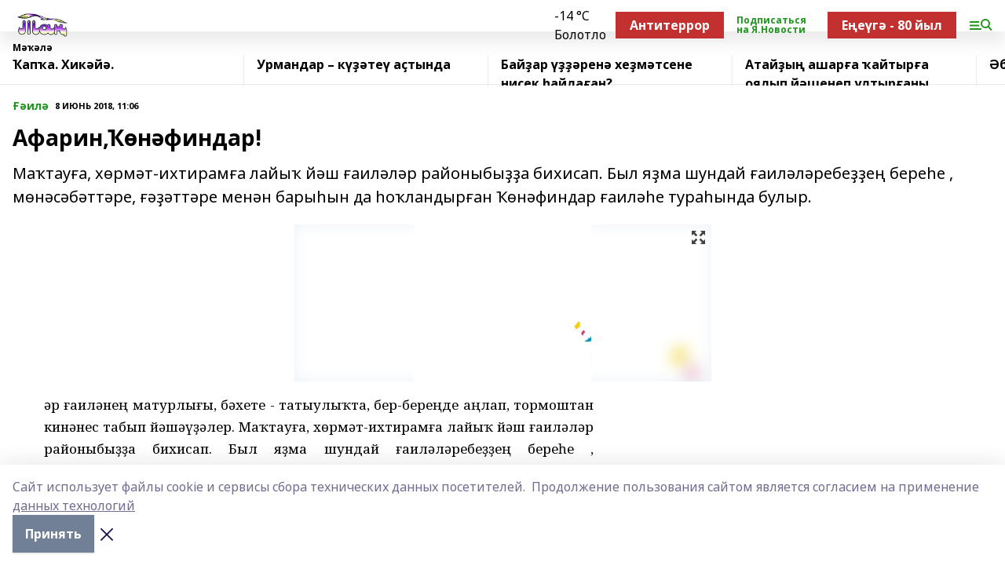

--- FILE ---
content_type: application/javascript; charset=UTF-8
request_url: https://tanburz.ru/_nuxt/61cd1ad.js
body_size: 9384
content:
(window.webpackJsonp=window.webpackJsonp||[]).push([[1,15,16,19,20,29,30,31,32,33,34,35,45,46],{389:function(t,e,r){"use strict";r.r(e);r(9);var n=r(4),o=r(5);function l(object,t){var e=Object.keys(object);if(Object.getOwnPropertySymbols){var r=Object.getOwnPropertySymbols(object);t&&(r=r.filter((function(t){return Object.getOwnPropertyDescriptor(object,t).enumerable}))),e.push.apply(e,r)}return e}function c(t){for(var i=1;i<arguments.length;i++){var source=null!=arguments[i]?arguments[i]:{};i%2?l(Object(source),!0).forEach((function(e){Object(n.a)(t,e,source[e])})):Object.getOwnPropertyDescriptors?Object.defineProperties(t,Object.getOwnPropertyDescriptors(source)):l(Object(source)).forEach((function(e){Object.defineProperty(t,e,Object.getOwnPropertyDescriptor(source,e))}))}return t}var d={mixins:[r(444).a],data:()=>({items:[],limit:15,page:1}),computed:c(c({},Object(o.d)(["platform"])),{},{magazineVisible(){var t;return null===(t=this.platform.magazine)||void 0===t?void 0:t.show_magazine}}),mounted(){this.getItems()},i18n:{messages:{rus:{full:"Полная лента новостей"},eng:{full:"Integrated News Feed"},bak:{full:"Тулы яңылыҡтар таҫмаһы"},tat:{full:"Тулыландырылган яңалыклар"},chv:{full:"Хыпарсен тулли лентти"},chm:{full:"Тичмаш увер тасма"},udm:{full:"Вань иворъёсын лента"}}}},m=(r(614),r(1)),component=Object(m.a)(d,(function(){var t=this,e=t.$createElement,r=t._self._c||e;return r("div",{staticClass:"feed"},[r("f-top",{on:{change:t.processParamsChange}}),t._v(" "),r("div",{staticClass:"container content"},[r("div",[r("f-items",{attrs:{items:t.filteredItems,view:t.view,tab:t.tab}}),t._v(" "),r("no-results",{directives:[{name:"show",rawName:"v-show",value:t.noResults,expression:"noResults"}]}),t._v(" "),t.loading?r("loading"):r("n-link",{staticClass:"full",attrs:{to:"/feed"}},[t._v(t._s(t.$t("full")))])],1),t._v(" "),r("div",{staticClass:"rightcol"},[r("div",{class:{"top-sticky":["bi_ext","ig"].includes(t.platform.template),ig:"ig"===t.platform.template}},[r("f-switch",{model:{value:t.view,callback:function(e){t.view=e},expression:"view"}}),t._v(" "),"bi_ext"===t.platform.template?[r("banner",{attrs:{slug:"banner_3"}}),t._v(" "),r("banner",{attrs:{slug:"banner_8"}})]:[r("banner",{attrs:{slug:"banner_2"}}),t._v(" "),t.magazineVisible?r("f-magazine"):t._e(),t._v(" "),r("banner",{attrs:{slug:"banner_3"}})]],2)])])],1)}),[],!1,null,"73204c06",null);e.default=component.exports;installComponents(component,{FTop:r(441).default,FItems:r(442).default,NoResults:r(196).default,Loading:r(135).default,FSwitch:r(603).default,Banner:r(195).default,FMagazine:r(610).default})},433:function(t,e,r){t.exports=r.p+"img/pattern-mix.5c9ce73.svg"},446:function(t,e,r){"use strict";r.r(e);var n={props:{items:{type:Array,required:!0}},i18n:{messages:{rus:{title:"Персоны Республики"},eng:{title:"Republic's VIPs"},bak:{title:"Республика шәхестәре"},tat:{title:"Республика шәхесләре"},chv:{title:"Республикăри пысăк çынсем"},chm:{title:"Республикын еҥже-влак"},udm:{title:"Республикаысь тодмо адямиос"}}}},o=r(704),l=r(1);var component=Object(l.a)(n,(function(){var t=this,e=t.$createElement,r=t._self._c||e;return r("div",[r("div",{class:t.$style.title},[t._v(t._s(t.$t("title")))]),t._v(" "),r("div",{class:t.$style.itemsContainer},[r("div",{class:t.$style.items},t._l(t.items,(function(t,e){return r("bi-person",{key:e,attrs:{matter:t}})})),1)])])}),[],!1,(function(t){this.$style=o.default.locals||o.default}),null,null);e.default=component.exports;installComponents(component,{BiPerson:r(692).default})},517:function(t,e,r){t.exports=r.p+"img/pattern-snowflake.fdf5c21.svg"},541:function(t,e,r){var content=r(644);content.__esModule&&(content=content.default),"string"==typeof content&&(content=[[t.i,content,""]]),content.locals&&(t.exports=content.locals);(0,r(7).default)("6c468f94",content,!0,{sourceMap:!1})},549:function(t,e,r){"use strict";r.r(e);var n={i18n:{messages:{rus:{day:"Картина дня",feed:"Все новости"},eng:{day:"News Сycle",feed:"All news"},bak:{day:"Көн ҡаҙағы",feed:"Бөтә яңылыҡтар"},tat:{day:"Көн тәртибе",feed:"Барлык яңалыклар"},chv:{day:"Кун ÿкерчĕкĕ",feed:"Пур хыпар та"},chm:{day:"Тачысе сӱрет",feed:"Все новости"},udm:{day:"Нунал суред",feed:"Вань иворъёс"}}}},o=(r(635),r(1)),component=Object(o.a)(n,(function(){var t=this,e=t.$createElement,r=t._self._c||e;return t.$device.isMobile?r("div",{staticClass:"container tabs",class:t.$store.state.platform.language},[r("n-link",{class:{__active:"index"===t.$route.name},attrs:{to:"/"}},[t._v(t._s(t.$t("day")))]),t._v(" "),r("n-link",{class:{__active:"feed"===t.$route.name},attrs:{to:"/feed"}},[t._v(t._s(t.$t("feed")))])],1):t._e()}),[],!1,null,"235e4311",null);e.default=component.exports},550:function(t,e,r){var content=r(583);content.__esModule&&(content=content.default),"string"==typeof content&&(content=[[t.i,content,""]]),content.locals&&(t.exports=content.locals);(0,r(7).default)("85871ae8",content,!0,{sourceMap:!1})},558:function(t,e,r){var content=r(606);content.__esModule&&(content=content.default),"string"==typeof content&&(content=[[t.i,content,""]]),content.locals&&(t.exports=content.locals);(0,r(7).default)("70ab35a8",content,!0,{sourceMap:!1})},559:function(t,e,r){var content=r(705);content.__esModule&&(content=content.default),"string"==typeof content&&(content=[[t.i,content,""]]),content.locals&&(t.exports=content.locals);(0,r(7).default)("27c18332",content,!0,{sourceMap:!1})},572:function(t,e,r){var content=r(615);content.__esModule&&(content=content.default),"string"==typeof content&&(content=[[t.i,content,""]]),content.locals&&(t.exports=content.locals);(0,r(7).default)("5ce7ac82",content,!0,{sourceMap:!1})},580:function(t,e,r){"use strict";r.r(e);var n={props:{dayPicture:{type:Array,required:!0},editionBlock:{type:Array,required:!0},seeAlso:{type:Array,required:!0},persons:{type:Array,default:()=>[]}},computed:{isHomepage(){return"index"===this.$route.name},dayTop(){return this.dayPicture.filter(((t,e)=>e<=1))},dayBottom(){return this.dayPicture.filter(((t,e)=>e>1&&e<5))}}},o=(r(940),r(1)),component=Object(o.a)(n,(function(){var t=this,e=t.$createElement,r=t._self._c||e;return r("div",[t.$device.isMobile?r("bi-top-tabs",{staticClass:"mb-4"}):t._e(),t._v(" "),r("div",{class:{container:t.isHomepage}},[r("bi-day-top",{attrs:{items:t.dayTop}}),t._v(" "),r("bi-day-bottom",{attrs:{items:t.dayBottom}}),t._v(" "),r("bi-edition",{attrs:{items:t.editionBlock}})],1),t._v(" "),t.$device.isDesktopOrTablet&&t.isHomepage?r("f-index-page",{staticClass:"feed"}):t._e(),t._v(" "),r("div",{class:{container:t.isHomepage}},[r("bi-see-also",{attrs:{items:t.seeAlso.filter((function(t,e){return e<4}))}}),t._v(" "),t.persons.length?r("bi-persons",{attrs:{items:t.persons}}):t._e()],1)],1)}),[],!1,null,"2f41e9e4",null);e.default=component.exports;installComponents(component,{BiTopTabs:r(549).default,BiDayTop:r(915).default,BiDayBottom:r(916).default,BiEdition:r(917).default,FIndexPage:r(389).default,BiSeeAlso:r(918).default,BiPersons:r(446).default})},582:function(t,e,r){"use strict";r(550)},583:function(t,e,r){var n=r(6),o=r(14),l=r(584),c=r(585),d=n(!1),m=o(l),f=o(c);d.push([t.i,'.switch[data-v-79ae45b4]{margin-bottom:1rem}.item[data-v-79ae45b4],.switch[data-v-79ae45b4]{display:flex;align-items:center}.item[data-v-79ae45b4]{cursor:pointer;font-weight:700}.item[data-v-79ae45b4]:first-child{margin-right:1rem}.item.__active[data-v-79ae45b4]{color:var(--active-color);.icon{background:var(--active-color)}.icon:after{--bg-opacity:1;background-color:#fff;background-color:rgba(255,255,255,var(--bg-opacity))}}.icon[data-v-79ae45b4]{border-radius:.25rem;margin-right:.5rem;position:relative;width:36px;height:36px}.icon[data-v-79ae45b4]:after{position:absolute;left:0;right:0;width:100%;height:100%;--bg-opacity:1;background-color:#000;background-color:rgba(0,0,0,var(--bg-opacity));content:"";-webkit-mask:center no-repeat url('+m+");mask:center no-repeat url("+m+")}.icon.__tile[data-v-79ae45b4]:after{-webkit-mask-image:url("+f+");mask-image:url("+f+")}",""]),t.exports=d},584:function(t,e){t.exports="[data-uri]"},585:function(t,e){t.exports="[data-uri]"},591:function(t,e,r){var content=r(636);content.__esModule&&(content=content.default),"string"==typeof content&&(content=[[t.i,content,""]]),content.locals&&(t.exports=content.locals);(0,r(7).default)("c5b1bb20",content,!0,{sourceMap:!1})},603:function(t,e,r){"use strict";r.r(e);var n={model:{prop:"value",event:"change"},props:{value:{type:String,default:"list"}},data(){return{tab:this.value}},methods:{tabClass(t){return{__active:this.tab===t}},setTab(t){this.tab=t,this.$cookies.set("feedViewStyle",t),this.$emit("change",t)}},i18n:{messages:{rus:{list:"Списком",tile:"Плиткой"},eng:{list:"List",tile:"Tile"},bak:{list:"Исемлек рәүешендә",tile:"Таблица рәүешендә"},tat:{list:"Исемлек төрендә",tile:"Таблица төрендә"},chv:{list:"Спискпа",tile:"Таблицăпа"},chm:{list:"Списке дене",tile:"Таблице семын"},udm:{list:"Нимзыя",tile:"Таблицая"}}}},o=(r(582),r(1)),component=Object(o.a)(n,(function(){var t=this,e=t.$createElement,r=t._self._c||e;return r("div",{staticClass:"switch"},[r("div",{staticClass:"item",class:t.tabClass("list"),on:{click:function(e){return t.setTab("list")}}},[r("div",{staticClass:"icon"}),t._v(" "),r("span",[t._v(t._s(t.$t("list")))])]),t._v(" "),r("div",{staticClass:"item",class:t.tabClass("tile"),on:{click:function(e){return t.setTab("tile")}}},[r("div",{staticClass:"icon __tile"}),t._v(" "),r("span",[t._v(t._s(t.$t("tile")))])])])}),[],!1,null,"79ae45b4",null);e.default=component.exports},605:function(t,e,r){"use strict";r(558)},606:function(t,e,r){var n=r(6)(!1);n.push([t.i,".magazine[data-v-7cbfde19]{display:block;background:linear-gradient(56.59deg,#e7dedd 27.36%,#dcd1ce 76.14%),linear-gradient(90deg,#e7dedd,#dfd4d1);padding:20px 22px;font-family:Inter,sans-serif}.text[data-v-7cbfde19]{line-height:1.07;margin-bottom:2rem;font-size:24px}.number[data-v-7cbfde19],.text[data-v-7cbfde19]{font-weight:600}.number[data-v-7cbfde19]{font-size:11px;margin-bottom:1.5rem;opacity:.7}",""]),t.exports=n},610:function(t,e,r){"use strict";r.r(e);r(9);var n=r(4),o=r(5);function l(object,t){var e=Object.keys(object);if(Object.getOwnPropertySymbols){var r=Object.getOwnPropertySymbols(object);t&&(r=r.filter((function(t){return Object.getOwnPropertyDescriptor(object,t).enumerable}))),e.push.apply(e,r)}return e}function c(t){for(var i=1;i<arguments.length;i++){var source=null!=arguments[i]?arguments[i]:{};i%2?l(Object(source),!0).forEach((function(e){Object(n.a)(t,e,source[e])})):Object.getOwnPropertyDescriptors?Object.defineProperties(t,Object.getOwnPropertyDescriptors(source)):l(Object(source)).forEach((function(e){Object.defineProperty(t,e,Object.getOwnPropertyDescriptor(source,e))}))}return t}var d={computed:c(c({},Object(o.d)(["platform"])),{},{magazine(){return this.platform.magazine||{}}}),i18n:{messages:{rus:{number:"Выпуск"},eng:{number:"Release"},bak:{number:"Сығарыу"},tat:{number:"Чыгарылыш"},chv:{number:"Кӑларӑм"},chm:{number:"Лукмо"},udm:{number:"Выпуск"}}}},m=(r(605),r(1)),component=Object(m.a)(d,(function(){var t=this,e=t.$createElement,r=t._self._c||e;return r("a",{staticClass:"magazine",attrs:{href:t.magazine.magazine_link,target:"_blank"}},[r("div",{staticClass:"text"},[t._v(t._s(t.magazine.description))]),t._v(" "),r("div",{staticClass:"number"},[t._v(t._s(t.$t("number"))+" № "+t._s(t.magazine.number))]),t._v(" "),t.magazine.image?r("img",{directives:[{name:"lazy",rawName:"v-lazy",value:t.magazine.image.url,expression:"magazine.image.url"}]}):t._e()])}),[],!1,null,"7cbfde19",null);e.default=component.exports},613:function(t,e,r){var content=r(703);content.__esModule&&(content=content.default),"string"==typeof content&&(content=[[t.i,content,""]]),content.locals&&(t.exports=content.locals);(0,r(7).default)("35572dfa",content,!0,{sourceMap:!1})},614:function(t,e,r){"use strict";r(572)},615:function(t,e,r){var n=r(6)(!1);n.push([t.i,".feed[data-v-73204c06]{padding-bottom:1.5rem;margin-bottom:1rem;background:#f0f0f0}.full[data-v-73204c06]{display:block;text-align:center;padding-top:.75rem;padding-bottom:.75rem;font-weight:700;margin-top:1.5rem;margin-bottom:.5rem;background:#e2e2e2;border-radius:4px}.content[data-v-73204c06]{display:grid;grid-gap:1.25rem;gap:1.25rem;grid-template-columns:1fr 240px}.sticky[data-v-73204c06]{margin-top:-.5rem;padding-top:.5rem}.sticky.local[data-v-73204c06]{top:50px}.sticky.bi[data-v-73204c06]{top:42px}.sticky.ig[data-v-73204c06]{top:80px}",""]),t.exports=n},635:function(t,e,r){"use strict";r(591)},636:function(t,e,r){var n=r(6)(!1);n.push([t.i,".tabs[data-v-235e4311]{font-weight:700;--bg-opacity:1;background-color:#fff;background-color:rgba(255,255,255,var(--bg-opacity));display:flex;justify-content:center;font-size:22px;border-bottom:.5px solid rgba(0,0,0,.08235)}.tabs.bak[data-v-235e4311],.tabs.chv[data-v-235e4311],.tabs.tat[data-v-235e4311],.tabs.udm[data-v-235e4311]{font-size:18px}a[data-v-235e4311]{padding-top:.75rem;padding-bottom:1rem;display:inline-block;line-height:1;opacity:.6}a[data-v-235e4311]:first-child{margin-right:2rem}a.__active[data-v-235e4311]{opacity:1;border-bottom:3px solid #000}",""]),t.exports=n},639:function(t,e,r){"use strict";e.a={data:()=>({tab:"russia"}),computed:{nums(){return this.$store.state.coronavirus}},methods:{tabClass(t){return{__active:t===this.tab}},setTab(t){this.tab=t},num(){var t=arguments.length>0&&void 0!==arguments[0]?arguments[0]:"cases",e=this.nums["".concat(t,"_in_").concat(this.tab)],r="";return e/1e6>=1?(r=" млн.",e=Math.floor(e/1e6)):e/1e3>=1&&(r=" тыс.",e=Math.floor(e/1e3)),e+r},diff(){var t=arguments.length>0&&void 0!==arguments[0]?arguments[0]:"cases",e=this.nums.diff["".concat(t,"_in_").concat(this.tab)],r=e>0?"+":"",n="";return e/1e6>=1?(n=" млн.",e=Math.floor(e/1e6)):e/1e3>=1&&(n=" тыс.",e=Math.floor(e/1e3)),r+e+n}},i18n:{messages:{rus:{coronavirus:"Коронавирус",cases:"Заразилось",recovered:"Выздоровело",deaths:"Умерли"},eng:{coronavirus:"Coronavirus",cases:"Got infected",recovered:"Recovered",deaths:"Died"},bak:{coronavirus:"Коронавирус",cases:"Сирҙе йоҡторғандар",recovered:"Һауыҡҡандар",deaths:"Үлгәндәр"},tat:{coronavirus:"Коронавирус",cases:"Йоктырганнар",recovered:"Савыкканнар",deaths:"Үлүчеләр"},chv:{coronavirus:"Кăшăлвирус",cases:"Ертнĕ",recovered:"Чĕрĕлнĕ",deaths:"Вильнĕ"},chm:{coronavirus:"Коронавирус",cases:"Черланеныт",recovered:"Паремыныт",deaths:"Коленыт"},udm:{coronavirus:"Коронавирус",cases:"Висьыны усизы",recovered:"Бурмизы",deaths:"Кулӥзы"}}}}},640:function(t,e,r){var content=r(850);content.__esModule&&(content=content.default),"string"==typeof content&&(content=[[t.i,content,""]]),content.locals&&(t.exports=content.locals);(0,r(7).default)("63633162",content,!0,{sourceMap:!1})},641:function(t,e,r){var content=r(852);content.__esModule&&(content=content.default),"string"==typeof content&&(content=[[t.i,content,""]]),content.locals&&(t.exports=content.locals);(0,r(7).default)("40c54332",content,!0,{sourceMap:!1})},642:function(t,e,r){var content=r(856);content.__esModule&&(content=content.default),"string"==typeof content&&(content=[[t.i,content,""]]),content.locals&&(t.exports=content.locals);(0,r(7).default)("4ae45aa8",content,!0,{sourceMap:!1})},643:function(t,e,r){"use strict";var n=r(541),o=r.n(n);r.d(e,"default",(function(){return o.a}))},644:function(t,e,r){var n=r(6)(!1);n.push([t.i,".item_3Y2hp{text-align:center}.item_3Y2hp:hover .name__1Zuc{color:var(--active-color)}.avatar_1ygUo{border-radius:9999px;background-size:cover;margin-bottom:.75rem;margin-left:auto;margin-right:auto;background-position:50%;background-position:top;width:108px;height:108px;border:4px solid transparent}.name__1Zuc{margin-bottom:.25rem;line-height:1;font-weight:700;font-size:24px}.job_2mDw8{font-size:16px;margin-bottom:1rem;max-width:208px}.day_a2Wv_{font-weight:700;color:var(--active-color)}[data-desktop]{.name__1Zuc{margin-bottom:.75rem}}",""]),n.locals={item:"item_3Y2hp",name:"name__1Zuc",avatar:"avatar_1ygUo",job:"job_2mDw8",day:"day_a2Wv_"},t.exports=n},684:function(t,e,r){var content=r(751);content.__esModule&&(content=content.default),"string"==typeof content&&(content=[[t.i,content,""]]),content.locals&&(t.exports=content.locals);(0,r(7).default)("4783f92b",content,!0,{sourceMap:!1})},685:function(t,e,r){var content=r(754);content.__esModule&&(content=content.default),"string"==typeof content&&(content=[[t.i,content,""]]),content.locals&&(t.exports=content.locals);(0,r(7).default)("1263cffe",content,!0,{sourceMap:!1})},686:function(t,e,r){var content=r(757);content.__esModule&&(content=content.default),"string"==typeof content&&(content=[[t.i,content,""]]),content.locals&&(t.exports=content.locals);(0,r(7).default)("224ec269",content,!0,{sourceMap:!1})},687:function(t,e,r){var content=r(759);content.__esModule&&(content=content.default),"string"==typeof content&&(content=[[t.i,content,""]]),content.locals&&(t.exports=content.locals);(0,r(7).default)("58d51e86",content,!0,{sourceMap:!1})},688:function(t,e,r){var content=r(761);content.__esModule&&(content=content.default),"string"==typeof content&&(content=[[t.i,content,""]]),content.locals&&(t.exports=content.locals);(0,r(7).default)("2e7d1078",content,!0,{sourceMap:!1})},689:function(t,e,r){var content=r(763);content.__esModule&&(content=content.default),"string"==typeof content&&(content=[[t.i,content,""]]),content.locals&&(t.exports=content.locals);(0,r(7).default)("cf41280e",content,!0,{sourceMap:!1})},692:function(t,e,r){"use strict";r.r(e);var n={props:{matter:{type:Object,required:!0}}},o=r(643),l=r(1);var component=Object(l.a)(n,(function(){var t=this,e=t.$createElement,r=t._self._c||e;return r("n-link",{class:t.$style.item,attrs:{to:t.matter.path}},[t.matter.image?r("div",{directives:[{name:"lazy",rawName:"v-lazy:background-image",value:t.matter.image.url,expression:"matter.image.url",arg:"background-image"}],class:t.$style.avatar}):t._e(),t._v(" "),r("div",{class:t.$style.name},[t._v(t._s(t.matter.title))]),t._v(" "),r("div",{class:t.$style.job},[t._v(t._s(t.matter.lead))])])}),[],!1,(function(t){this.$style=o.default.locals||o.default}),null,null);e.default=component.exports},702:function(t,e,r){"use strict";r(613)},703:function(t,e,r){var n=r(6),o=r(14),l=r(443),c=n(!1),d=o(l);c.push([t.i,".item[data-v-e72d5f02]{display:grid;grid-gap:1rem;gap:1rem;margin-bottom:.5rem;padding-top:.5rem;margin-left:-.75rem;margin-right:-.75rem;padding-left:.75rem;padding-right:.75rem;grid-template-columns:1fr 90px}.rubric-date[data-v-e72d5f02]{margin-bottom:.25rem}.title[data-v-e72d5f02]{font-size:18px;font-weight:700;line-height:1.07}.img[data-v-e72d5f02]{padding-top:1.5rem}.item.__no-img[data-v-e72d5f02]{padding-bottom:2rem;background:var(--active-color) url("+d+") no-repeat calc(100% + 50px) calc(100% + 100px);.cm-rubric{--text-opacity:1;color:#000;color:rgba(0,0,0,var(--text-opacity))}}.item.__large[data-v-e72d5f02]{grid-template-columns:repeat(1,minmax(0,1fr));grid-gap:.5rem;gap:.5rem;.img{order:-9999;padding-top:0}.title{line-height:1;font-size:24px}}",""]),t.exports=c},704:function(t,e,r){"use strict";var n=r(559),o=r.n(n);r.d(e,"default",(function(){return o.a}))},705:function(t,e,r){var n=r(6)(!1);n.push([t.i,".title_1n2L_{font-weight:700;margin-bottom:.75rem;font-size:28px;color:var(--active-color)}.itemsContainer_1jqGH{overflow:auto;margin-left:-16px;margin-right:-16px;padding-left:16px}.items_hWhLP{display:grid;grid-template-columns:repeat(5,208px);grid-gap:44px}[data-desktop]{.title_1n2L_{font-size:30px;margin-bottom:1rem}.itemsContainer_1jqGH{margin:0;padding:0;overflow:visible}}",""]),n.locals={title:"title_1n2L_",itemsContainer:"itemsContainer_1jqGH",items:"items_hWhLP"},t.exports=n},730:function(t,e,r){"use strict";r.r(e);var n={props:{matter:{type:Object,required:!0},large:{type:Boolean,default:!1}},computed:{imageUrl(){return this.matter.image_250}}},o=(r(702),r(1)),component=Object(o.a)(n,(function(){var t=this,e=t.$createElement,r=t._self._c||e;return r("n-link",{staticClass:"item",class:{__large:t.large,"__no-img":!t.imageUrl},attrs:{to:t.matter.path}},[r("div",{staticClass:"text"},[r("div",{staticClass:"rubric-date"},[r("div",{staticClass:"cm-rubric"},[t._v(t._s(t.$rubricType(t.matter)))]),t._v(" "),r("div",{staticClass:"cm-date"},[t._v(t._s(t.$date(t.matter.published_at)))])]),t._v(" "),r("div",{staticClass:"title"},[t._v(t._s(t.matter.title))])]),t._v(" "),r("div",{staticClass:"img"},[t.imageUrl?r("blur-img",{attrs:{src:t.imageUrl,"play-icon-matter":t.matter}}):t._e()],1)])}),[],!1,null,"e72d5f02",null);e.default=component.exports;installComponents(component,{BlurImg:r(194).default})},749:function(t,e,r){var content=r(848);content.__esModule&&(content=content.default),"string"==typeof content&&(content=[[t.i,content,""]]),content.locals&&(t.exports=content.locals);(0,r(7).default)("672adc7b",content,!0,{sourceMap:!1})},750:function(t,e,r){"use strict";r(684)},751:function(t,e,r){var n=r(6),o=r(14),l=r(752),c=n(!1),d=o(l);c.push([t.i,".item[data-v-7a70bbee]{.rubric-date{margin-bottom:.25rem;margin-top:.5rem}}.item:hover .title[data-v-7a70bbee]{color:var(--active-color)}.title[data-v-7a70bbee]{font-size:18px;font-weight:700;margin-bottom:.75rem;line-height:1;margin-right:1.5rem}.img[data-v-7a70bbee]{padding-right:40px;background:#8894a2 no-repeat url("+d+") 100% 100%/40px}.item.__large[data-v-7a70bbee]{display:grid;grid-gap:1.25rem;gap:1.25rem;grid-template-columns:446px 1fr;.bg-img{padding-bottom:62%}.text{display:flex;justify-content:space-between;flex-direction:column}.title{order:-1;font-size:26px}}",""]),t.exports=c},752:function(t,e,r){t.exports=r.p+"img/pattern.2960ffb.svg"},753:function(t,e,r){"use strict";r(685)},754:function(t,e,r){var n=r(6),o=r(14),l=r(755),c=n(!1),d=o(l);c.push([t.i,".virus[data-v-701fa7a2]{--text-opacity:1;color:#fff;color:rgba(255,255,255,var(--text-opacity));line-height:1;font-weight:700;padding:12px 100px 0 26px;background:#d65a47 url("+d+") no-repeat calc(100% - 26px) 16px}.title[data-v-701fa7a2]{font-size:18px}.tabs[data-v-701fa7a2],.title[data-v-701fa7a2]{margin-bottom:.75rem}.tabs[data-v-701fa7a2]{text-transform:uppercase;a{margin-right:.75rem;opacity:.5}a.__active{opacity:1}}.block[data-v-701fa7a2]{margin-bottom:.75rem}.block-title[data-v-701fa7a2]{margin-bottom:3px}.block-item[data-v-701fa7a2]{font-size:18px}.block-item[data-v-701fa7a2]:last-child{opacity:.5}",""]),t.exports=c},755:function(t,e,r){t.exports=r.p+"img/virus.950af31.svg"},756:function(t,e,r){"use strict";r(686)},757:function(t,e,r){var n=r(6)(!1);n.push([t.i,".virus[data-v-37be2fc7]{--text-opacity:1;color:#fff;color:rgba(255,255,255,var(--text-opacity));font-weight:700;margin-bottom:.75rem;display:flex;align-items:center;justify-content:space-between;background:#d65a47;padding:8px 16px;margin-left:-16px;margin-right:-16px}.title[data-v-37be2fc7]{font-size:13px}.tabs[data-v-37be2fc7]{font-size:12px;padding-left:1rem;padding-top:.5rem;padding-bottom:.5rem;text-transform:uppercase;border-left:.5px solid hsla(0,0%,100%,.31373);a{margin-right:1rem;opacity:.5}a.__active{opacity:1}}b[data-v-37be2fc7]{margin-left:.25rem;opacity:.5}",""]),t.exports=n},758:function(t,e,r){"use strict";r(687)},759:function(t,e,r){var n=r(6),o=r(14),l=r(433),c=n(!1),d=o(l);c.push([t.i,".item[data-v-5fb7b622]{.rubric-date{margin-bottom:.25rem;margin-top:.5rem}}.item:hover .title[data-v-5fb7b622]{color:var(--active-color)}.title[data-v-5fb7b622]{font-size:21px;font-weight:700;margin-bottom:.75rem;line-height:1;margin-right:1.5rem}.img[data-v-5fb7b622]{padding-right:40px;background:#8894a2 no-repeat url("+d+") 100% 100%}",""]),t.exports=c},760:function(t,e,r){"use strict";r(688)},761:function(t,e,r){var n=r(6),o=r(14),l=r(517),c=n(!1),d=o(l);c.push([t.i,".item[data-v-fa8a8730]{display:flex;flex-direction:column;justify-content:space-between;.rubric-date{margin-bottom:.25rem}}.item:hover .title[data-v-fa8a8730]{opacity:.5}.cm-rubric[data-v-fa8a8730]{--text-opacity:1;color:#000;color:rgba(0,0,0,var(--text-opacity))}.cm-date[data-v-fa8a8730]{opacity:.5}.title[data-v-fa8a8730]{font-size:18px;font-weight:700;margin-bottom:.75rem;line-height:1}.img[data-v-fa8a8730]{padding-right:26px;background:#77a498 no-repeat url("+d+") 100% 100%/26px}",""]),t.exports=c},762:function(t,e,r){"use strict";r(689)},763:function(t,e,r){var n=r(6),o=r(14),l=r(517),c=n(!1),d=o(l);c.push([t.i,".img[data-v-0705af40]{padding-right:26px;background:#545454 url("+d+") 100% 100% no-repeat}.item[data-v-0705af40]{.rubric-date{margin-bottom:.25rem;margin-top:.5rem}}.item:hover .title[data-v-0705af40]{color:var(--active-color)}.title[data-v-0705af40]{font-size:18px;font-weight:700}",""]),t.exports=c},824:function(t,e,r){"use strict";r.r(e);var n={props:{matter:{type:Object,required:!0},large:{type:Boolean,default:!1}}},o=(r(750),r(1)),component=Object(o.a)(n,(function(){var t=this,e=t.$createElement,r=t._self._c||e;return r("n-link",{staticClass:"item",class:{__large:t.large},attrs:{to:t.matter.path}},[t.matter.image?r("blur-img",{attrs:{src:t.matter.image.url,"play-icon-matter":t.matter}}):t._e(),t._v(" "),r("div",{staticClass:"text"},[r("div",{staticClass:"rubric-date"},[r("div",{staticClass:"cm-rubric"},[t._v(t._s(t.$rubricType(t.matter)))]),t._v(" "),r("div",{staticClass:"cm-date"},[t._v(t._s(t.$date(t.matter.published_at)))])]),t._v(" "),r("div",{staticClass:"title"},[t._v(t._s(t.matter.title))])])],1)}),[],!1,null,"7a70bbee",null);e.default=component.exports;installComponents(component,{BlurImg:r(194).default})},825:function(t,e,r){"use strict";r.r(e);var n={mixins:[r(639).a]},o=(r(753),r(1)),component=Object(o.a)(n,(function(){var t=this,e=t.$createElement,r=t._self._c||e;return t.nums?r("div",{staticClass:"virus"},[r("div",{staticClass:"title"},[t._v(t._s(t.$t("coronavirus"))+" "+t._s(t.$date(t.nums.date,"dateMonth")))]),t._v(" "),r("div",{staticClass:"tabs"},[r("a",{class:t.tabClass("russia"),on:{click:function(e){return t.setTab("russia")}}},[t._v("Рф")]),t._v(" "),r("a",{class:t.tabClass("bashkiria"),on:{click:function(e){return t.setTab("bashkiria")}}},[t._v("Баш")]),t._v(" "),r("a",{class:t.tabClass("world"),on:{click:function(e){return t.setTab("world")}}},[t._v("Мир")])]),t._v(" "),r("div",{staticClass:"block"},[r("div",{staticClass:"block-title"},[t._v(t._s(t.$t("cases")))]),t._v(" "),r("div",{staticClass:"block-item"},[t._v(t._s(t.num("cases")))]),t._v(" "),r("div",{staticClass:"block-item"},[t._v(t._s(t.diff("cases")))])]),t._v(" "),r("div",{staticClass:"block"},[r("div",{staticClass:"block-title"},[t._v(t._s(t.$t("recovered")))]),t._v(" "),r("div",{staticClass:"block-item"},[t._v(t._s(t.num("recovered")))]),t._v(" "),r("div",{staticClass:"block-item"},[t._v(t._s(t.diff("recovered")))])]),t._v(" "),r("div",{staticClass:"block"},[r("div",{staticClass:"block-title"},[t._v(t._s(t.$t("deaths")))]),t._v(" "),r("div",{staticClass:"block-item"},[t._v(t._s(t.num("deaths")))]),t._v(" "),r("div",{staticClass:"block-item"},[t._v(t._s(t.diff("deaths")))])])]):t._e()}),[],!1,null,"701fa7a2",null);e.default=component.exports},826:function(t,e,r){"use strict";r.r(e);var n={mixins:[r(639).a]},o=(r(756),r(1)),component=Object(o.a)(n,(function(){var t=this,e=t.$createElement,r=t._self._c||e;return r("div",{staticClass:"virus"},[r("div",{staticClass:"title"},[t._v("\n    "+t._s(t.$t("coronavirus"))+" "+t._s(t.$date(t.nums.date,"dateMonth"))+"\n    "),r("p",[t._v("\n      "+t._s(t.$t("cases"))+" "+t._s(t.num("cases"))+"\n      "),r("b",[t._v(t._s(t.diff("cases")))])])]),t._v(" "),r("div",{staticClass:"tabs"},[r("a",{class:t.tabClass("russia"),on:{click:function(e){return t.setTab("russia")}}},[t._v("Рф")]),t._v(" "),r("a",{class:t.tabClass("bashkiria"),on:{click:function(e){return t.setTab("bashkiria")}}},[t._v("Баш")]),t._v(" "),r("a",{class:t.tabClass("world"),on:{click:function(e){return t.setTab("world")}}},[t._v("Мир")])])])}),[],!1,null,"37be2fc7",null);e.default=component.exports},827:function(t,e,r){"use strict";r.r(e);var n={props:{matter:{type:Object,required:!0}}},o=(r(758),r(1)),component=Object(o.a)(n,(function(){var t=this,e=t.$createElement,r=t._self._c||e;return r("n-link",{staticClass:"item",attrs:{to:t.matter.path}},[r("div",{staticClass:"img"},[t.matter.image?r("blur-img",{attrs:{src:t.matter.image.url,"play-icon-matter":t.matter}}):t._e()],1),t._v(" "),r("div",{staticClass:"rubric-date"},[r("div",{staticClass:"cm-rubric"},[t._v(t._s(t.$rubricType(t.matter)))]),t._v(" "),r("div",{staticClass:"cm-date"},[t._v(t._s(t.$date(t.matter.published_at)))])]),t._v(" "),r("div",{staticClass:"title"},[t._v(t._s(t.matter.title))])])}),[],!1,null,"5fb7b622",null);e.default=component.exports;installComponents(component,{BlurImg:r(194).default})},828:function(t,e,r){"use strict";r.r(e);var n={props:{matter:{type:Object,required:!0}}},o=(r(760),r(1)),component=Object(o.a)(n,(function(){var t=this,e=t.$createElement,r=t._self._c||e;return r("n-link",{staticClass:"item",attrs:{to:t.matter.path}},[r("div",[r("div",{staticClass:"rubric-date"},[r("div",{staticClass:"cm-rubric"},[t._v(t._s(t.$rubricType(t.matter)))]),t._v(" "),r("div",{staticClass:"cm-date"},[t._v(t._s(t.$date(t.matter.published_at)))])]),t._v(" "),r("div",{staticClass:"title"},[t._v(t._s(t.matter.title))])]),t._v(" "),t.matter.image?r("div",{staticClass:"img"},[r("blur-img",{attrs:{src:t.matter.image.url,"play-icon-matter":t.matter}})],1):t._e()])}),[],!1,null,"fa8a8730",null);e.default=component.exports;installComponents(component,{BlurImg:r(194).default})},829:function(t,e,r){"use strict";r.r(e);var n={props:{matter:{type:Object,required:!0}}},o=(r(762),r(1)),component=Object(o.a)(n,(function(){var t=this,e=t.$createElement,r=t._self._c||e;return r("n-link",{staticClass:"item",attrs:{to:t.matter.path}},[t.matter.image?r("div",{staticClass:"img"},[r("blur-img",{attrs:{src:t.matter.image.url,"play-icon-matter":t.matter}})],1):t._e(),t._v(" "),r("div",{staticClass:"rubric-date"},[r("div",{staticClass:"cm-rubric"},[t._v(t._s(t.$rubricType(t.matter)))]),t._v(" "),r("div",{staticClass:"cm-date"},[t._v(t._s(t.$date(t.matter.published_at)))])]),t._v(" "),r("div",{staticClass:"title"},[t._v(t._s(t.matter.title))])])}),[],!1,null,"0705af40",null);e.default=component.exports;installComponents(component,{BlurImg:r(194).default})},847:function(t,e,r){"use strict";r(749)},848:function(t,e,r){var n=r(6)(!1);n.push([t.i,".items[data-v-514f7d2f]{display:grid;grid-gap:1.25rem;gap:1.25rem;margin-top:1.25rem;margin-bottom:1.25rem;grid-template-columns:3.15fr 1fr 1fr}",""]),t.exports=n},849:function(t,e,r){"use strict";var n=r(640),o=r.n(n);r.d(e,"default",(function(){return o.a}))},850:function(t,e,r){var n=r(6)(!1);n.push([t.i,".items_x80cz{display:grid;grid-template-columns:repeat(3,minmax(0,1fr));margin-bottom:1.5rem;grid-gap:24px}",""]),n.locals={items:"items_x80cz"},t.exports=n},851:function(t,e,r){"use strict";var n=r(641),o=r.n(n);r.d(e,"default",(function(){return o.a}))},852:function(t,e,r){var n=r(6),o=r(14),l=r(853),c=r(854),d=n(!1),m=o(l),f=o(c);d.push([t.i,".itemsContainer_2NGYf{margin-bottom:2rem;position:relative;background:#b0d3ca;margin-left:-16px;margin-right:-16px}.next_2nlzj,.prev_39kqz{position:absolute;left:0;top:0;height:100%;cursor:pointer;width:60px;background:12px 50% no-repeat url("+m+"),linear-gradient(90deg,#b0d3ca,rgba(176,211,202,0))}.next_2nlzj{left:auto;right:0;background:calc(100% - 12px) 50% no-repeat url("+f+"),linear-gradient(270deg,#b0d3ca,rgba(176,211,202,0))}.items_124mn{padding-top:1rem;padding-bottom:1rem;display:flex;overflow:auto;padding-left:16px}.items_124mn::-webkit-scrollbar{display:none}.item_uL00j{flex-grow:0;flex-shrink:0;width:264px;margin-right:50px}[data-desktop]{.itemsContainer_2NGYf{margin-left:0;margin-right:0;padding-left:16px}.items_124mn{padding-left:0;-ms-scroll-snap-type:x mandatory;scroll-snap-type:x mandatory;scroll-behavior:smooth;scrollbar-width:none}.item_uL00j{width:calc(25% - 50px);scroll-snap-align:start}}",""]),d.locals={itemsContainer:"itemsContainer_2NGYf",next:"next_2nlzj",prev:"prev_39kqz",items:"items_124mn",item:"item_uL00j"},t.exports=d},853:function(t,e){t.exports="[data-uri]"},854:function(t,e){t.exports="[data-uri]"},855:function(t,e,r){"use strict";var n=r(642),o=r.n(n);r.d(e,"default",(function(){return o.a}))},856:function(t,e,r){var n=r(6)(!1);n.push([t.i,".readAlso_1wL8V{margin-bottom:1.25rem}.title_3vNI7{font-weight:700;font-size:30px;margin-bottom:.75rem}.itemsContainer_32Bu0{overflow:auto;margin-left:-16px;margin-right:-16px;padding-left:16px}.items_2Eyhu{display:grid;grid-gap:1.25rem;gap:1.25rem;grid-template-columns:repeat(4,300px)}[data-desktop]{.readAlso_1wL8V{margin-bottom:1.5rem}.itemsContainer_32Bu0{overflow:visible;margin:0;padding:0}.items_2Eyhu{grid-template-columns:repeat(4,minmax(0,1fr))}}",""]),n.locals={readAlso:"readAlso_1wL8V",title:"title_3vNI7",itemsContainer:"itemsContainer_32Bu0",items:"items_2Eyhu"},t.exports=n},903:function(t,e,r){var content=r(941);content.__esModule&&(content=content.default),"string"==typeof content&&(content=[[t.i,content,""]]),content.locals&&(t.exports=content.locals);(0,r(7).default)("4975d73e",content,!0,{sourceMap:!1})},915:function(t,e,r){"use strict";r.r(e);var n={props:{items:{type:Array,required:!0}}},o=(r(847),r(1)),component=Object(o.a)(n,(function(){var t=this,e=t.$createElement,r=t._self._c||e;return t.$device.isDesktopOrTablet?r("div",{staticClass:"items"},[t._l(t.items,(function(t,e){return[t.image?r("bi-day-desktop-top-item",{key:e,attrs:{large:0===e,matter:t}}):r("list-matter-no-img",{key:e,attrs:{large:0===e,matter:t}})]})),t._v(" "),r("bi-virus-desktop")],2):r("div",[t.items[0]?r("bi-day-mobile-item",{attrs:{large:!0,matter:t.items[0]}}):t._e(),t._v(" "),r("bi-virus-mobile"),t._v(" "),r("quotes",{staticClass:"mb-4"}),t._v(" "),t.items[1]?r("bi-day-mobile-item",{attrs:{matter:t.items[1]}}):t._e()],1)}),[],!1,null,"514f7d2f",null);e.default=component.exports;installComponents(component,{BiDayDesktopTopItem:r(824).default,ListMatterNoImg:r(518).default,BiVirusDesktop:r(825).default,BiDayMobileItem:r(730).default,BiVirusMobile:r(826).default,Quotes:r(198).default})},916:function(t,e,r){"use strict";r.r(e);var n={props:{items:{type:Array,required:!0}}},o=r(849),l=r(1);var component=Object(l.a)(n,(function(){var t=this,e=t.$createElement,r=t._self._c||e;return t.$device.isDesktopOrTablet?r("div",{class:t.$style.items},[t._l(t.items,(function(t,e){return[t.image?r("bi-day-desktop-bottom-item",{key:e,attrs:{matter:t}}):r("list-matter-no-img",{key:e,attrs:{large:!0,matter:t}})]}))],2):r("div",t._l(t.items,(function(t,e){return r("bi-day-mobile-item",{key:e,attrs:{matter:t}})})),1)}),[],!1,(function(t){this.$style=o.default.locals||o.default}),null,null);e.default=component.exports;installComponents(component,{BiDayDesktopBottomItem:r(827).default,ListMatterNoImg:r(518).default,BiDayMobileItem:r(730).default})},917:function(t,e,r){"use strict";r.r(e);var n={mixins:[r(134).a],props:{items:{type:Array,required:!0}}},o=r(851),l=r(1);var component=Object(l.a)(n,(function(){var t=this,e=t.$createElement,r=t._self._c||e;return r("div",{class:t.$style.itemsContainer},[t.$device.isDesktopOrTablet?[r("transition",{attrs:{name:"fade"}},[t.atStart?t._e():r("div",{class:t.$style.prev,on:{click:function(e){return t.move(-1)}}})]),t._v(" "),r("transition",{attrs:{name:"fade"}},[t.atEnd?t._e():r("div",{class:t.$style.next,on:{click:function(e){return t.move(1)}}})])]:t._e(),t._v(" "),r("div",{ref:"items",class:t.$style.items,on:{scroll:t.processScroll}},t._l(t.items,(function(e,n){return r("bi-edition-item",{key:n,class:t.$style.item,attrs:{matter:e}})})),1)],2)}),[],!1,(function(t){this.$style=o.default.locals||o.default}),null,null);e.default=component.exports;installComponents(component,{BiEditionItem:r(828).default})},918:function(t,e,r){"use strict";r.r(e);var n={props:{items:{type:Array,required:!0}},i18n:{messages:{rus:{title:"Читайте также"},eng:{title:"More stories"},bak:{title:"Шулай уҡ уҡығыҙ"},tat:{title:"Шулай ук укыгыз"},chv:{title:"Çавăн пекех вулăр"},chm:{title:"Эше лудса"},udm:{title:"Озьы ик лыдӟе"}}}},o=r(855),l=r(1);var component=Object(l.a)(n,(function(){var t=this,e=t.$createElement,r=t._self._c||e;return r("div",{class:t.$style.readAlso},[r("div",{class:t.$style.title},[t._v(t._s(t.$t("title")))]),t._v(" "),r("div",{class:t.$style.itemsContainer},[r("div",{class:t.$style.items},t._l(t.items,(function(t,e){return r("bi-see-also-item",{key:e,attrs:{matter:t}})})),1)])])}),[],!1,(function(t){this.$style=o.default.locals||o.default}),null,null);e.default=component.exports;installComponents(component,{BiSeeAlsoItem:r(829).default})},940:function(t,e,r){"use strict";r(903)},941:function(t,e,r){var n=r(6)(!1);n.push([t.i,".feed[data-v-2f41e9e4]{margin-left:auto;margin-right:auto;width:1280px}",""]),t.exports=n}}]);